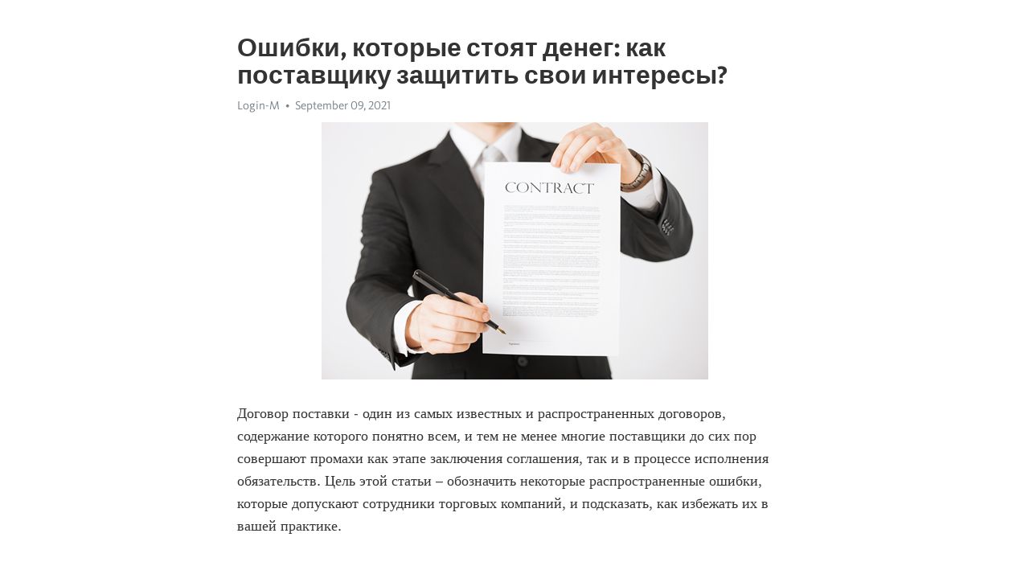

--- FILE ---
content_type: text/html; charset=utf-8
request_url: https://telegra.ph/Oshibki-kotorye-stoyat-deneg-kak-postavshchiku-zashchitit-svoi-interesy-09-09
body_size: 6406
content:
<!DOCTYPE html>
<html>
  <head>
    <meta charset="utf-8">
    <title>Ошибки, которые стоят денег: как поставщику защитить свои интересы? – Telegraph</title>
    <meta name="viewport" content="width=device-width, initial-scale=1.0, minimum-scale=1.0, maximum-scale=1.0, user-scalable=no" />
    <meta name="format-detection" content="telephone=no" />
    <meta http-equiv="X-UA-Compatible" content="IE=edge" />
    <meta name="MobileOptimized" content="176" />
    <meta name="HandheldFriendly" content="True" />
    <meta name="robots" content="index, follow" />
    <meta property="og:type" content="article">
    <meta property="og:title" content="Ошибки, которые стоят денег: как поставщику защитить свои интересы?">
    <meta property="og:description" content="Договор поставки - один из самых известных и распространенных договоров, содержание которого понятно всем, и тем не менее многие поставщики до сих пор совершают промахи как этапе заключения соглашения, так и в процессе исполнения обязательств. Цель этой статьи – обозначить некоторые распространенные ошибки, которые допускают сотрудники торговых компаний, и подсказать, как избежать их в вашей практике.
 
Ошибка №1: поставка товара без подписанного договора
Заключение договора поставки с заранее оговоренными…">
    <meta property="og:image" content="https://telegra.ph/file/4ceff817831c09e3b3b62.png">
    <meta property="og:site_name" content="Telegraph">
    <meta property="article:published_time" content="2021-09-09T06:59:13+0000">
    <meta property="article:modified_time" content="2021-09-09T07:09:40+0000">
    <meta property="article:author" content="Login-M">
    <meta name="twitter:card" content="summary">
    <meta name="twitter:title" content="Ошибки, которые стоят денег: как поставщику защитить свои интересы?">
    <meta name="twitter:description" content="Договор поставки - один из самых известных и распространенных договоров, содержание которого понятно всем, и тем не менее многие поставщики до сих пор совершают промахи как этапе заключения соглашения, так и в процессе исполнения обязательств. Цель этой статьи – обозначить некоторые распространенные ошибки, которые допускают сотрудники торговых компаний, и подсказать, как избежать их в вашей практике.
 
Ошибка №1: поставка товара без подписанного договора
Заключение договора поставки с заранее оговоренными…">
    <meta name="twitter:image" content="https://telegra.ph/file/4ceff817831c09e3b3b62.png">
    <link rel="canonical" href="https://telegra.ph/Oshibki-kotorye-stoyat-deneg-kak-postavshchiku-zashchitit-svoi-interesy-09-09" />
    <link rel="shortcut icon" href="/favicon.ico?1" type="image/x-icon">
    <link rel="icon" type="image/png" href="/images/favicon.png?1" sizes="16x16">
    <link rel="icon" type="image/png" href="/images/favicon_2x.png?1" sizes="32x32">
    <link href="/css/quill.core.min.css" rel="stylesheet">
    <link href="/css/core.min.css?47" rel="stylesheet">
  </head>
  <body>
    <div class="tl_page_wrap">
      <div class="tl_page">
        <main class="tl_article">
          <header class="tl_article_header" dir="auto">
            <h1>Ошибки, которые стоят денег: как поставщику защитить свои интересы?</h1>
            <address>
              <a rel="author" href="https://t.me/login_m" target="_blank">Login-M</a><!--
           --><time datetime="2021-09-09T06:59:13+0000">September 09, 2021</time>
            </address>
          </header>
          <article id="_tl_editor" class="tl_article_content"><h1>Ошибки, которые стоят денег: как поставщику защитить свои интересы?<br></h1><address><a href="https://t.me/login_m" target="_blank">Login-M</a><br></address><figure><img src="/file/4ceff817831c09e3b3b62.png"><figcaption></figcaption></figure><p>Договор поставки - один из самых известных и распространенных договоров, содержание которого понятно всем, и тем не менее многие поставщики до сих пор совершают промахи как этапе заключения соглашения, так и в процессе исполнения обязательств. Цель этой статьи – обозначить некоторые распространенные ошибки, которые допускают сотрудники торговых компаний, и подсказать, как избежать их в вашей практике.</p><p><strong> </strong></p><p><strong>Ошибка №1: поставка товара без подписанного договора</strong></p><p>Заключение договора поставки с заранее оговоренными условиями позволяет защитить как продавца, так и покупателя, поэтому лучше оформить договор и зафиксировать в нем цену или порядок ее определения, порядок отгрузки товара, как и когда будет осуществляться оплата, определить размер ответственности за просрочку оплаты или поставки и момент перехода риска случайной гибели товара. Все это позволяет создать определенность в ваших отношениях с контрагентом. <br class="inline">В случае поставки без договора при возникновении спорных ситуаций вам придется руководствоваться лишь положениями гражданского законодательства, формулировки которого зачастую бывают довольно размытыми, а также не позволяют, например, взыскать с покупателя неустойку за нарушение сроков оплаты, если таковая не была указана в письменном соглашении сторон. </p><p><strong> </strong></p><p><strong>Ошибка №2: подписание договора с невыполнимыми для вас условиями</strong></p><p>Никогда не соглашайтесь на заключение договора, если понимаете, что не сможете произвести поставку в нужном ассортименте и в нужный срок, даже если вы уже несколько раз работали с этим контрагентом, и он уверяет, что не будет начислять неустойку за просрочку оплаты. Так называемые джентельменские соглашения могут перестать работать, например, при смене менеджера или руководства на стороне покупателя. И вот, вместо того, чтобы заработать на поставке, вы платите неустойку за нарушение договорных обязательств. <br class="inline">То же самое касается и участия в тендерах: в моей практике был кейс, когда компания выиграла тендер, при этом прекрасно понимая заранее, что нарушит сроки, поскольку продукцию нужно было заказывать у завода-изготовителя, а срок поставки был около недели с момента заключения договора. Но, опираясь на прошлый опыт сотрудничества с этим покупателем, поставщик понадеялся на отсутствие претензий с его стороны. Позднее в процессе заказа товара с завода оказалось, что характеристики оборудования были указаны неточно, и поставщику пришлось согласовывать новые спецификации с покупателем, в результате чего товар был поставлен с просрочкой почти 3 месяца, а неустойка достигала 1% в день от суммы непоставленного товара. В итоге суд не внял доводам поставщика ни о том, что он не мог при заключении договора повлиять на изменение срока поставки, ни о просрочке на стороне заказчика при согласовании ассортимента поставки. Он взыскал пени и штрафы в полном объеме, поскольку поставщик как предприниматель должен был самостоятельно оценить все риски заключения такого договора, а также уточнить все необходимые характеристики товара до вступления в договорные отношения.</p><p><strong> </strong></p><p><strong>Ошибка №3: отсутствие в договоре положений о договорной подсудности спора</strong></p><p>Наверняка в типовом договоре вашей компании включены условия о рассмотрении споров в удобном для вас суде, но в соглашении по форме компании-контрагента может стоять стандартная формулировка: «Если споры не могут быть разрешены путем переговоров, они подлежат разрешению в судебном порядке в соответствии с действующим законодательством РФ». В таком случае, если покупатель зарегистрирован в другом от вас конце страны, то и судиться с ним вы будет именно там, что существенно усложняет процесс взыскания задолженности и увеличивает судебные расходы. Кроме того, даже если покупатель сейчас зарегистрирован в вашем регионе, далеко не факт, что он через год не переедет в Калининград, в Сибирь или на Дальний Восток.</p><p><strong> </strong></p><p><strong>Ошибка №4: поставка товара без оформления товарной накладной или с накладной без подписи контрагента</strong></p><p>Самое главное, что нужно доказать при взыскании задолженности с покупателя в суде – это факт передачи товара. В судебной практике сложился вполне однозначный подход, что главным доказательством передачи товара покупателю является товарная накладная. Иные документы в отсутствие накладной (например, акт приема-передачи, акт сверки взаимных расчетов, подписанный покупателем) не могут однозначно свидетельствовать о передаче товара, поэтому товарная накладная должна быть подписана в момент передачи товара или непосредственно после этого. <br class="inline">Важно также избегать ошибок при подписании товарной накладной или универсального передаточного документа с контрагентом, в противном случае суд также может не принять их в качестве доказательства. Так, например, при подписании накладной со стороны покупателя не генеральным директором, а представителем по доверенности, нужно обязательно приложить копию такой доверенности к подписанной накладной, поскольку отсутствие доверенности (что приравнивается к отсутствию полномочий на принятие товара) часто является аргументом в суде для недобросовестных покупателей. Законодательством также предусмотрено, что на первичных документах помимо подписи нужна расшифровка (фамилия, инициалы, указание должности), а также печать (при ее наличии). Печать на документе, кстати, может сослужить хорошую службу: в одном из дел экспертиза доказала, что подпись представителя на накладной подделана, но суд встал на сторону поставщика, поскольку на товарной накладной стояла печать покупателя, о выбытии которой последний не заявлял. </p><p><strong> </strong></p><p><strong>Ошибка №5: устные уведомления о готовности отгрузить товар</strong></p><p>Нужно взять за правило, что все значимые сообщения, касающиеся исполнения обязательств по договору, должны дублироваться в письменном виде, даже если вы общаетесь с сотрудником покупателя по телефону по три раза в день, и он уверяет, что все всё знают и к вам нет никаких претензий. Особенно это касается случаев, когда в договоре прописан способ доставки – самовывоз, а покупатель не торопится забирать товар. Что может произойти в таком случае? Довольно банальная и неприятная ситуация: если срок поставки истек, покупатель товар не забрал, а вы заблаговременно не направили ему письменное предупреждение о готовности товара к отгрузке, покупатель вполне законно может отказаться от исполнения договора и попросить вернуть уплаченный аванс. </p><p> </p><p>***</p><p>Это далеко не исчерпывающий список рекомендаций, все их охватить, конечно, невозможно, потому что жизнь намного многообразней любого чек-листа. <br class="inline">И напоследок хочется сказать: возьмите за правило подписывать только те документы, в которых вы уверены и в которых вас ничего не смущает, не бойтесь направлять покупателям правки к договорам, даже если это крупные корпорации, требуйте передачи вам оригиналов договоров и накладных и подписания актов сверки и не стесняйтесь спросить совета у юриста: вы не обязаны быть экспертом во всем. Достаточно того, что вы хорошо делаете свою работу, позвольте юристам делать свою.</p><p><br></p><p>Партнер по юридическим вопросам команды Login-M,</p><p>Елена Ермакова </p><p>Телеграм <a href="https://t.me/login_m" target="_blank">https://t.me/login_m</a></p><p><br></p></article>
          <div id="_tl_link_tooltip" class="tl_link_tooltip"></div>
          <div id="_tl_tooltip" class="tl_tooltip">
            <div class="buttons">
              <span class="button_hover"></span>
              <span class="button_group"><!--
             --><button id="_bold_button"></button><!--
             --><button id="_italic_button"></button><!--
             --><button id="_link_button"></button><!--
           --></span><!--
           --><span class="button_group"><!--
             --><button id="_header_button"></button><!--
             --><button id="_subheader_button"></button><!--
             --><button id="_quote_button"></button><!--
           --></span>
            </div>
            <div class="prompt">
              <span class="close"></span>
              <div class="prompt_input_wrap"><input type="url" class="prompt_input" /></div>
            </div>
          </div>
          <div id="_tl_blocks" class="tl_blocks">
            <div class="buttons">
              <button id="_image_button"></button><!--
           --><button id="_embed_button"></button>
            </div>
          </div>
          <aside class="tl_article_buttons">
            <div class="account account_top"></div>
            <button id="_edit_button" class="button edit_button">Edit</button><!--
         --><button id="_publish_button" class="button publish_button">Publish</button>
            <div class="account account_bottom"></div>
            <div id="_error_msg" class="error_msg"></div>
          </aside>
        </main>
      </div>
          <div class="tl_page_footer">
      <div id="_report_button" class="tl_footer_button">Report content on this page</div>
    </div>
    </div>
      <div class="tl_popup tl_popup_hidden" id="_report_popup">
    <main class="tl_popup_body tl_report_popup">
      <form id="_report_form" method="post">
        <section>
          <h2 class="tl_popup_header">Report Page</h2>
          <div class="tl_radio_items">
            <label class="tl_radio_item">
              <input type="radio" class="radio" name="reason" value="violence">
              <span class="tl_radio_item_label">Violence</span>
            </label>
            <label class="tl_radio_item">
              <input type="radio" class="radio" name="reason" value="childabuse">
              <span class="tl_radio_item_label">Child Abuse</span>
            </label>
            <label class="tl_radio_item">
              <input type="radio" class="radio" name="reason" value="copyright">
              <span class="tl_radio_item_label">Copyright</span>
            </label>
            <label class="tl_radio_item">
              <input type="radio" class="radio" name="reason" value="illegal_drugs">
              <span class="tl_radio_item_label">Illegal Drugs</span>
            </label>
            <label class="tl_radio_item">
              <input type="radio" class="radio" name="reason" value="personal_details">
              <span class="tl_radio_item_label">Personal Details</span>
            </label>
            <label class="tl_radio_item">
              <input type="radio" class="radio" name="reason" value="other">
              <span class="tl_radio_item_label">Other</span>
            </label>
          </div>
          <div class="tl_textfield_item tl_comment_field">
            <input type="text" class="tl_textfield" name="comment" value="" placeholder="Add Comment…">
          </div>
          <div class="tl_copyright_field">
            Please submit your DMCA takedown request to <a href="mailto:dmca@telegram.org?subject=Report%20to%20Telegraph%20page%20%22%D0%9E%D1%88%D0%B8%D0%B1%D0%BA%D0%B8%2C%20%D0%BA%D0%BE%D1%82%D0%BE%D1%80%D1%8B%D0%B5%20%D1%81%D1%82%D0%BE%D1%8F%D1%82%20%D0%B4%D0%B5%D0%BD%D0%B5%D0%B3%3A%20%D0%BA%D0%B0%D0%BA%20%D0%BF%D0%BE%D1%81%D1%82%D0%B0%D0%B2%D1%89%D0%B8%D0%BA%D1%83%20%D0%B7%D0%B0%D1%89%D0%B8%D1%82%D0%B8%D1%82%D1%8C%20%D1%81%D0%B2%D0%BE%D0%B8%20%D0%B8%D0%BD%D1%82%D0%B5%D1%80%D0%B5%D1%81%D1%8B%3F%22&body=Reported%20page%3A%20https%3A%2F%2Ftelegra.ph%2FOshibki-kotorye-stoyat-deneg-kak-postavshchiku-zashchitit-svoi-interesy-09-09%0A%0A%0A" target="_blank">dmca@telegram.org</a>
          </div>
        </section>
        <aside class="tl_popup_buttons">
          <button type="reset" class="button" id="_report_cancel">Cancel</button>
          <button type="submit" class="button submit_button">Report</button>
        </aside>
      </form>
    </main>
  </div>
    
    <script>var T={"apiUrl":"https:\/\/edit.telegra.ph","uploadEnabled":false,"datetime":1631170753,"pageId":"1124806ec9f1c2016d0d4","editable":true};(function(){var b=document.querySelector('time');if(b&&T.datetime){var a=new Date(1E3*T.datetime),d='January February March April May June July August September October November December'.split(' ')[a.getMonth()],c=a.getDate();b.innerText=d+' '+(10>c?'0':'')+c+', '+a.getFullYear()}})();</script>
    <script src="/js/jquery.min.js"></script>
    <script src="/js/jquery.selection.min.js"></script>
    <script src="/js/autosize.min.js"></script>
    <script src="/js/load-image.all.min.js?1"></script>
    <script src="/js/quill.min.js?10"></script>
    <script src="/js/core.min.js?67"></script>
    <script async src="https://t.me/_websync_?path=Oshibki-kotorye-stoyat-deneg-kak-postavshchiku-zashchitit-svoi-interesy-09-09&hash=4f5134ab025f674020"></script>
  </body>
</html>